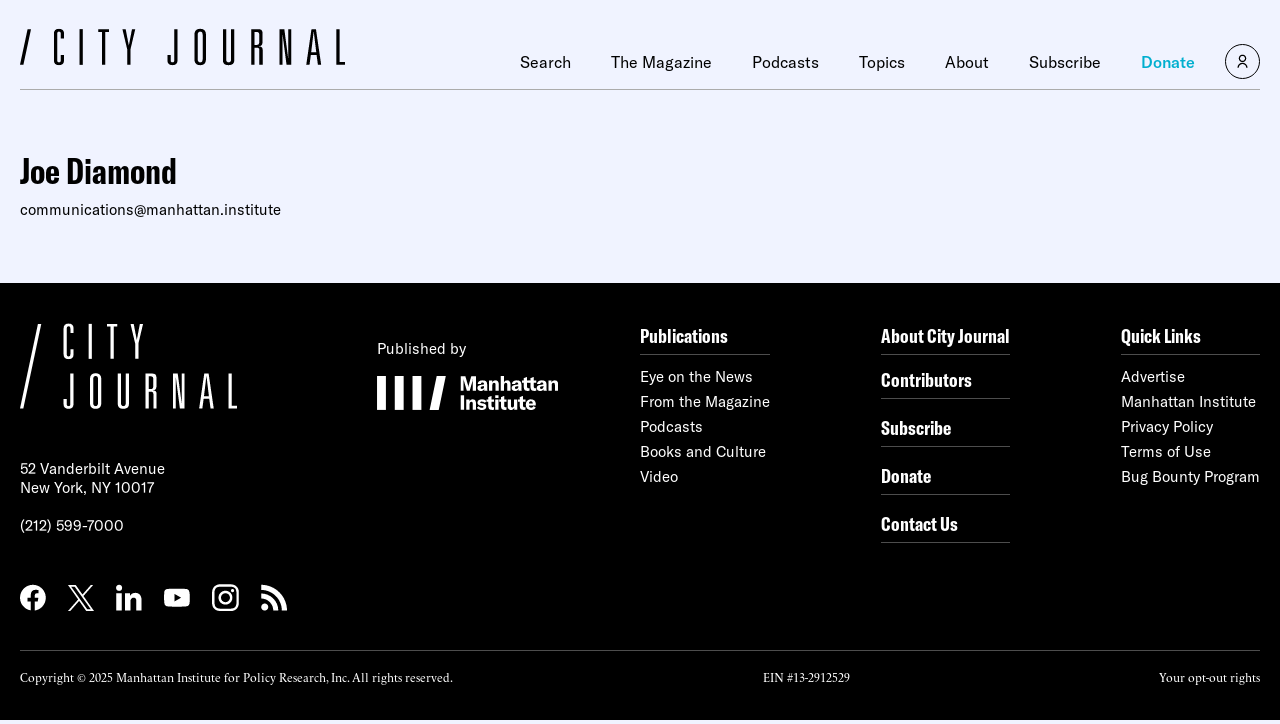

--- FILE ---
content_type: text/javascript;charset=utf-8
request_url: https://id.cxense.com/public/user/id?json=%7B%22identities%22%3A%5B%7B%22type%22%3A%22ckp%22%2C%22id%22%3A%22mkd9g25xyepwvp2f%22%7D%2C%7B%22type%22%3A%22lst%22%2C%22id%22%3A%22te1s9rxm7ubm1047yjjlrno4f%22%7D%2C%7B%22type%22%3A%22cst%22%2C%22id%22%3A%22te1s9rxm7ubm1047yjjlrno4f%22%7D%5D%7D&callback=cXJsonpCB1
body_size: 189
content:
/**/
cXJsonpCB1({"httpStatus":200,"response":{"userId":"cx:2qr7ebgb2dy5b3i5r05fbdhwpv:1tqn1telut4mw","newUser":true}})

--- FILE ---
content_type: text/javascript;charset=utf-8
request_url: https://p1cluster.cxense.com/p1.js
body_size: 99
content:
cX.library.onP1('te1s9rxm7ubm1047yjjlrno4f');


--- FILE ---
content_type: application/javascript
request_url: https://static-cj.manhattan.institute/wp-content/plugins/ttd-topics/public/js/ttd-post.js?ver=3.5.15
body_size: 690
content:
($ => {
    'use strict';

    const ready_function = () => {
        let show_extra;

        init();

        async function init() {
            show_extra = false;
        }

        $('body').on('click', '.ttd-topics-show-extra-button', function() {
            show_extra = !show_extra;

            const $show_extra_button = $('.ttd-topics-show-extra-button');
            const $hidden_entities = $('.ttd-extra-links');

            $show_extra_button.text(show_extra ? 'Less' : 'More');

            $hidden_entities.each(function() {  // Removed duplicate parameters here
                const $element = $(this);

                if (show_extra) {
                    $element.removeClass('ttd-topics-display-hidden');
                } else {
                    $element.addClass('ttd-topics-display-hidden');
                }
            });
        });
    };

    $(ready_function);

})(jQuery);
